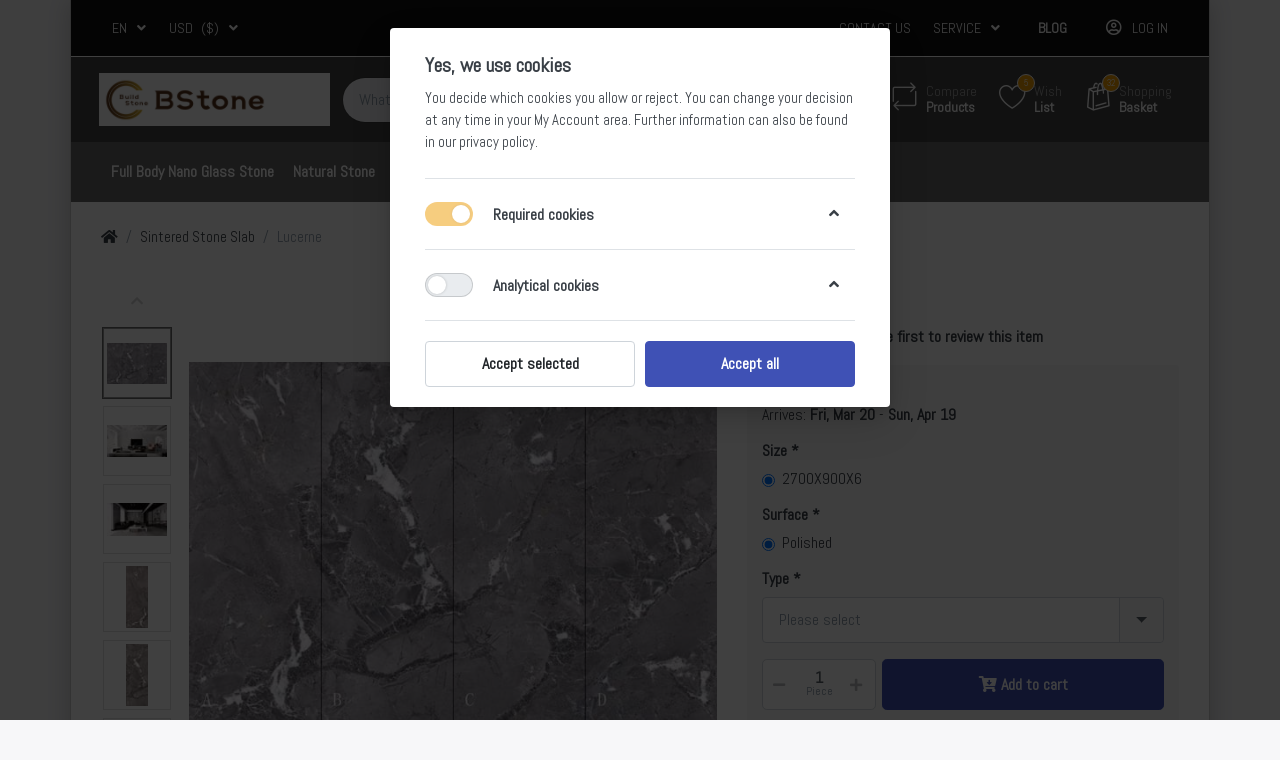

--- FILE ---
content_type: text/html; charset=utf-8
request_url: https://www.bstone.com/lucerne
body_size: 16347
content:

<!DOCTYPE html>
<html  id="" lang="en" dir="ltr" data-pnotify-firstpos1="0">
<head>
    <meta charset="utf-8">
    <title itemprop="name">Lucerne-Bstone.com</title>
    <meta http-equiv="x-ua-compatible" content="ie=edge">
    <meta name="viewport" content="width=device-width, initial-scale=1.0, maximum-scale=1.0, minimum-scale=1.0, user-scalable=no, viewport-fit=cover, shrink-to-fit=no">
    <meta name="HandheldFriendly" content="true">
    <meta name="description" content="Specializing in providing high quality and competitively priced artificial stone, like  Sintered Stone, Quarz and so on." />
    <meta name="keywords" content=" Artifical Stone, Sintered Stone, Quarz " />
    <meta name="generator" content="Smartstore 4.1.1.0" />
    <meta property="sm:root" content="/" />



    



<script>
    try {
        if (typeof navigator === 'undefined') navigator = {};
        html = document.documentElement;
        if (/Edge\/\d+/.test(navigator.userAgent)) { html.className += ' edge' }
        else if ('mozMatchesSelector' in html) { html.className += ' moz' }
        else if (/iPad|iPhone|iPod/.test(navigator.userAgent) && !window.MSStream) { html.className += ' ios' }
        else if ('webkitMatchesSelector' in html) { html.className += ' wkit' }
        else if (/constructor/i.test(window.HTMLElement)) { html.className += ' safari' };
        html.className += (this.top === this.window ? ' not-' : ' ') + 'framed';
    } catch (e) { }
</script>
<!--[if !IE]>-->
<script>var ieMode = 0; try { if (document.documentMode) { ieMode = document.documentMode; html.className += ' ie iepost8 ie' + document.documentMode } else { html.className += ' not-ie' }; } catch (e) { }; navigator.isIE = ieMode</script>
<!-- <![endif]-->

<script>
    if (navigator.isIE) {
        document.addEventListener('DOMContentLoaded', function () {
            // Add html alert after header, before content
            const alert = document.createElement('div');
            alert.className = 'container alert alert-warning mt-3';
            alert.innerText = "You are using an unsupported browser! Please consider switching to a modern browser such as Google Chrome, Firefox or Opera to fully enjoy your shopping experience.";
            const page = document.getElementsByClassName('page-main');
            if (page.length < 1) return;

            const content = document.getElementById('content-wrapper');
            if (!content) return;

            page[0].insertBefore(alert, content);
        });
    }
</script>

    
    <meta name="accept-language" content="en-US"/>


<script>
	window.Res = {
 "Common.Notification": "Alert",  "Common.Close": "Close",  "Common.On": "On",  "Common.OK": "OK",  "Common.Cancel": "Cancel",  "Common.Off": "Off",  "Common.CtrlKey": "Ctrl",  "Common.ShiftKey": "Shift",  "Common.AltKey": "Alt",  "Common.DelKey": "Del",  "Common.EnterKey": "Enter",  "Common.EscKey": "Esc",  "Products.Longdesc.More": "Show more",  "Products.Longdesc.Less": "Show less",  "Jquery.Validate.Email": "Please enter a valid email address.",  "Jquery.Validate.Required": "This field is required.",  "Jquery.Validate.Remote": "Please fix this field.",  "Jquery.Validate.Url": "Please enter a valid URL.",  "Jquery.Validate.Date": "Please enter a valid date.",  "Jquery.Validate.DateISO": "Please enter a valid date (ISO).",  "Jquery.Validate.Number": "Please enter a valid number.",  "Jquery.Validate.Digits": "Please enter only digits.",  "Jquery.Validate.Creditcard": "Please enter a valid credit card number.",  "Jquery.Validate.Equalto": "Please enter the same value again.",  "Jquery.Validate.Maxlength": "Please enter no more than {0} characters.",  "Jquery.Validate.Minlength": "Please enter at least {0} characters.",  "Jquery.Validate.Rangelength": "Please enter a value between {0} and {1} characters long.",  "jquery.Validate.Range": "Please enter a value between {0} and {1}.",  "Jquery.Validate.Max": "Please enter a value less than or equal to {0}.",  "Jquery.Validate.Min": "Please enter a value greater than or equal to {0}.",  "Admin.Common.AreYouSure": "Are you sure?",  "FileUploader.Dropzone.Message": "To upload files drop them here or click",  "FileUploader.Dropzone.DictDefaultMessage": "Drop files here to upload",  "FileUploader.Dropzone.DictFallbackMessage": "Your browser does not support drag'n'drop file uploads.",  "FileUploader.Dropzone.DictFallbackText": "Please use the fallback form below to upload your files like in the olden days.",  "FileUploader.Dropzone.DictFileTooBig": "File is too big ({{filesize}}MiB). Max filesize: {{maxFilesize}}MiB.",  "FileUploader.Dropzone.DictInvalidFileType": "You can't upload files of this type.",  "FileUploader.Dropzone.DictResponseError": "Server responded with {{statusCode}} code.",  "FileUploader.Dropzone.DictCancelUpload": "Cancel upload",  "FileUploader.Dropzone.DictUploadCanceled": "Upload canceled.",  "FileUploader.Dropzone.DictCancelUploadConfirmation": "Are you sure you want to cancel this upload?",  "FileUploader.Dropzone.DictRemoveFile": "Remove file",  "FileUploader.Dropzone.DictMaxFilesExceeded": "You can not upload any more files.",  "FileUploader.StatusWindow.Uploading.File": "file is uploading",  "FileUploader.StatusWindow.Uploading.Files": "files are uploading",  "FileUploader.StatusWindow.Complete.File": "upload complete",  "FileUploader.StatusWindow.Complete.Files": "uploads complete",  "FileUploader.StatusWindow.Canceled.File": "upload canceled",  "FileUploader.StatusWindow.Canceled.Files": "uploads canceled",     };

    window.ClientId = "49820d37-eca4-45a0-8992-28896f73ce2e";
</script>
		<link href='https://fonts.googleapis.com/css?family=Abel' rel='stylesheet' type='text/css'>


    
    <link as="image" href="//www.bstone.com/media/265/content/Bstone_Logo.png" rel="preload" />
<link as="font" crossorigin="" href="/Content/fontastic/fonts/fontastic.woff" rel="preload" />
<link as="font" crossorigin="" href="/Content/vendors/fa5/webfonts/fa-solid-900.woff2" rel="preload" />
<link as="font" crossorigin="" href="/Content/vendors/fa5/webfonts/fa-regular-400.woff2" rel="preload" />


    






    <link href="/bundles/css/kaiwroqv5h-z1rrtpbcsflbsbcvwh2pvbrxbslqbuw41?v=r_iu9C0McGILBwpJ5Jh0sPHr58ocqkB_QNBUvsmdW201" rel="stylesheet"/>

<link href="/Themes/Flex/Content/theme.scss" rel="stylesheet" type="text/css" />

    <script src="/bundles/js/w7ar7xaahjxetk7y541-liwb0fnuimdqdas0qtmrxoa1?v=8Ywxgy-xHzt53KjDA9qzUGP_Uv0gvVwf0iyEcYxaCGY1"></script>






<!-- Google Tag Manager -->
<script>(function(w,d,s,l,i){w[l]=w[l]||[];w[l].push({'gtm.start':
new Date().getTime(),event:'gtm.js'});var f=d.getElementsByTagName(s)[0],
j=d.createElement(s),dl=l!='dataLayer'?'&l='+l:'';j.async=true;j.src=
'https://www.googletagmanager.com/gtm.js?id='+i+dl;f.parentNode.insertBefore(j,f);
})(window,document,'script','dataLayer','GTM-54PX4V73');</script>
<!-- End Google Tag Manager -->


    <meta property='sm:pagedata' content='{"type":"category","id":25,"menuItemId":1,"entityId":25,"parentId":0}' />
<meta property='og:site_name' content='Bstone.com - Global Artificial Stone ' />
<meta property='og:site' content='http://www.bstone.com/' />
<meta property='og:url' content='http://www.bstone.com/lucerne' />
<meta property='og:type' content='product' />
<meta property='og:title' content='Lucerne' />
<meta property='twitter:card' content='summary' />
<meta property='twitter:title' content='Lucerne' />
<meta property='og:image' content='http://www.bstone.com/media/3818/catalog/products/hongyu/6-tpg2790a020-lucerne-a-d/6-TPG2790A020-Lucerne-A-D.jpg' />
<meta property='og:image:type' content='image/jpeg' />
<meta property='twitter:image' content='http://www.bstone.com/media/3818/catalog/products/hongyu/6-tpg2790a020-lucerne-a-d/6-TPG2790A020-Lucerne-A-D.jpg' />
<meta property='og:image:alt' content='Picture of Lucerne' />
<meta property='twitter:image:alt' content='Picture of Lucerne' />
<meta property='og:image:width' content='2048' />
<meta property='og:image:height' content='1396' />
<meta property='article:published_time' content='01/01/0001 00:00:00' />


    <script src="/Scripts/smartstore.globalization.adapter.js"></script>


    <!--Powered by Smartstore - https://www.smartstore.com-->
</head>
<body class="boxed lyt-cols-1">

	

<div id="page">
    <div class="canvas-blocker canvas-slidable"></div>

    <div class="page-main canvas-slidable">
            <header id="header">
                <div class="menubar-section d-none d-lg-block menubar-inverse">
                    <div class="container menubar-container">





<nav class="menubar navbar navbar-slide">
    <nav class="menubar-group ml-0">

    <div class="dropdown language-selector">
        <a class="menubar-link" data-toggle="dropdown" aria-haspopup="true" aria-expanded="false" href="#">
			<span>EN</span>
            <i class="fa fa-angle-down"></i>
        </a>
        
        <div class="dropdown-menu" aria-labelledby="dLabel">
                <a href="/changelanguage/1?returnUrl=lucerne" title="English (United States)" rel="nofollow" class="dropdown-item disabled" 
                   data-selected="true" data-abbreviation="English">

                        <span class="mr-1 align-text-bottom">
                            <img src = "/Content/images/flags/us.png" />
                        </span>

                    <span>English</span>

                    <span class="abbreviation lrm">(EN)</span>
                </a>
                <a href="/changelanguage/3?returnUrl=lucerne" title="русский (Россия)" rel="nofollow" class="dropdown-item" 
                   data-selected="false" data-abbreviation="Russian (Russia)">

                        <span class="mr-1 align-text-bottom">
                            <img src = "/Content/images/flags/ru.png" />
                        </span>

                    <span>Russian (Russia)</span>

                    <span class="abbreviation lrm">(RU)</span>
                </a>
                <a href="/changelanguage/4?returnUrl=lucerne" title="中文(中华人民共和国)" rel="nofollow" class="dropdown-item" 
                   data-selected="false" data-abbreviation="Chinese (Simplified, PRC)">

                        <span class="mr-1 align-text-bottom">
                            <img src = "/Content/images/flags/cn.png" />
                        </span>

                    <span>Chinese (Simplified, PRC)</span>

                    <span class="abbreviation lrm">(ZH)</span>
                </a>
        </div>
    </div>
	<script>
		$(function () {
			$(".language-selector .dropdown-item.disabled").on('click', function (e) {
				e.preventDefault();
            });
        });
	</script>

    <div class="dropdown currency-selector">
        <a class="menubar-link" data-toggle="dropdown" aria-haspopup="true" aria-expanded="false" href="#">
			<span class="pr-1">USD</span>
			<span class="lrm">($)</span>
            <i class="fa fa-angle-down"></i>
        </a>

        <div class="dropdown-menu">
                <a href="/changecurrency/1?returnUrl=%2flucerne" class="dropdown-item disabled" title="US Dollar" rel="nofollow" 
                   data-selected="true" data-abbreviation="USD ($)">
                    <span>US Dollar</span>
                    <span class="abbreviation"> - USD <span class="lrm">($)</span></span>
                </a>
                <a href="/changecurrency/2?returnUrl=%2flucerne" class="dropdown-item" title="Pound Sterling" rel="nofollow" 
                   data-selected="false" data-abbreviation="GBP (&#163;)">
                    <span>Pound Sterling</span>
                    <span class="abbreviation"> - GBP <span class="lrm">(&#163;)</span></span>
                </a>
                <a href="/changecurrency/3?returnUrl=%2flucerne" class="dropdown-item" title="Australian Dollar" rel="nofollow" 
                   data-selected="false" data-abbreviation="AUD ($)">
                    <span>Australian Dollar</span>
                    <span class="abbreviation"> - AUD <span class="lrm">($)</span></span>
                </a>
                <a href="/changecurrency/4?returnUrl=%2flucerne" class="dropdown-item" title="Canadian Dollar" rel="nofollow" 
                   data-selected="false" data-abbreviation="CAD ($)">
                    <span>Canadian Dollar</span>
                    <span class="abbreviation"> - CAD <span class="lrm">($)</span></span>
                </a>
                <a href="/changecurrency/5?returnUrl=%2flucerne" class="dropdown-item" title="Euro" rel="nofollow" 
                   data-selected="false" data-abbreviation="EUR (€)">
                    <span>Euro</span>
                    <span class="abbreviation"> - EUR <span class="lrm">(€)</span></span>
                </a>
        </div>
    </div>
	<script>
		$(function () {
			$(".currency-selector .dropdown-item.disabled").on('click', function (e) {
				e.preventDefault();
            });
        });
	</script>

    </nav>

	<nav class="menubar-group ml-auto">



			<a class="menubar-link" href="/contactus">Contact us</a>




<div class="cms-menu cms-menu-dropdown" data-menu-name="helpandservice">
	<div class="dropdown">
		<a data-toggle="dropdown" aria-haspopup="true" aria-expanded="false" href="#" rel="nofollow" class="menubar-link">
			<span >Service</span>
			<i class="fal fa-angle-down menubar-caret"></i>
		</a>
			<div class="dropdown-menu dropdown-menu-left">
			<a href="/newproducts" class="dropdown-item menu-link">
				<span >What&#39;s New</span>
			</a>
			<a href="/recentlyviewedproducts" class="dropdown-item menu-link">
				<span >Recently viewed products</span>
			</a>
			<a href="/compareproducts" class="dropdown-item menu-link">
				<span >Compare products list</span>
			</a>
					<div class="dropdown-divider"></div>
			<a href="/aboutus" class="dropdown-item menu-link">
				<span >AboutUs</span>
			</a>
			<a href="/shippinginfo" class="dropdown-item menu-link">
				<span >Shipping</span>
			</a>
			<a href="/conditionsofuse" class="dropdown-item menu-link">
				<span >Conditions of use</span>
			</a>
	</div>

	</div>
</div>



	</nav>

    <nav class="menubar-group menubar-group--special">
                    <a class="menubar-link" href="/blog">
                Blog
            </a>
                
    </nav>

        <nav id="menubar-my-account" class="menubar-group">
            <div class="dropdown">
                <a class="menubar-link"  aria-haspopup="true" aria-expanded="false" href="/login?returnUrl=%2Flucerne" rel="nofollow">
                    <i class="fal fa-user-circle menubar-icon"></i>

                        <span>Log in</span>
                </a>

            </div>



        </nav>

</nav>




                    </div>
                </div>
                <div class="shopbar-section shopbar-inverse"> 
                    <div class="container shopbar-container">

<div class="shopbar">
	<div class="shopbar-col-group shopbar-col-group-brand">
		<!-- LOGO -->
		<div class="shopbar-col shop-logo">

<a href="/" class="brand">          
        <img src='//www.bstone.com/media/265/content/Bstone_Logo.png' 
            alt="Bstone.com - Global Artificial Stone " 
            title="Bstone.com - Global Artificial Stone "
			class="img-fluid"
            width="231"
            height="53" />
</a>

		</div>

		<!-- SEARCH -->
		<div class="shopbar-col shopbar-search">

<form action="/search" class="instasearch-form" method="get">
	<input type="text"
			class="instasearch-term form-control"
			name="q"
			placeholder="What are you looking for?"
		    data-instasearch="true"
			data-minlength="2"
			data-showthumbs="true"
			data-url="/instantsearch"
            data-origin="Search/Search"
			 autocomplete="off" />

	<button type="submit" class="btn btn-primary btn-flat btn-icon instasearch-button" title="Search">
		<i class="icm icm-magnifier instasearch-icon"></i>
	</button>

	<div class="instasearch-drop">
		<div class="instasearch-drop-body clearfix"></div>
	</div>


</form>
		</div>
	</div>

	<div class="shopbar-col-group shopbar-col-group-tools">
		<!-- TOOLS -->


<div class="shopbar-col shopbar-tools" data-summary-href="/shoppingcart/cartsummary?cart=True&amp;wishlist=True&amp;compare=True">

	<!-- Hamburger Menu -->
	<div class="shopbar-tool d-lg-none" id="shopbar-menu">
		<a class="shopbar-button" href="#" data-toggle="offcanvas" data-autohide="true" data-placement="left" data-fullscreen="false" data-disablescrolling="true" data-target="#offcanvas-menu">
			<span class="shopbar-button-icon">
				<i class="icm icm-menu"></i>
			</span>
			<span class="shopbar-button-label-sm">
				Menu
			</span>
		</a>
	</div>



	<!-- User -->
	<div class="shopbar-tool d-lg-none" id="shopbar-user">
		<a class="shopbar-button" href="/login?returnUrl=%2Flucerne">
			<span class="shopbar-button-icon">
				<i class="icm icm-user"></i>
			</span>
			<span class="shopbar-button-label-sm">
				Log in
			</span>
		</a>
	</div>

		<div class="shopbar-tool" id="shopbar-compare" data-target="#compare-tab">
			<a href="/compareproducts"  class="shopbar-button navbar-toggler" data-toggle="offcanvas" data-summary-href="/shoppingcart/cartsummary?compare=True"
			   data-autohide="true" data-placement="right" data-fullscreen="false" data-disablescrolling="true" data-target="#offcanvas-cart">
				<span class="shopbar-button-icon">
					<i class="icm icm-repeat"></i>
					<span class='badge badge-pill label-cart-amount badge-warning' style="display:none" data-bind-to="CompareItemsCount">0</span>
				</span>
				<span class="shopbar-button-label">
					<span>Compare</span><br />
					<strong>Products</strong>
				</span>
				<span class="shopbar-button-label-sm">
					Compare
				</span>
			</a>
		</div>

		<div class="shopbar-tool" id="shopbar-wishlist" data-target="#wishlist-tab">
			<a href="/wishlist" class="shopbar-button navbar-toggler" data-toggle="offcanvas" data-summary-href="/shoppingcart/cartsummary?wishlist=True"
				data-autohide="true" data-placement="right" data-fullscreen="false" data-disablescrolling="true" data-target="#offcanvas-cart">
				<span class="shopbar-button-icon">
					<i class="icm icm-heart"></i>
					<span class='badge badge-pill label-cart-amount badge-warning' style="display:none" data-bind-to="WishlistItemsCount">0</span>
				</span>
				<span class="shopbar-button-label">
					<span>Wish</span><br />
					<strong>List</strong>
				</span>
				<span class="shopbar-button-label-sm">
					Wishlist
				</span>
			</a>
		</div>

		<div class="shopbar-tool" id="shopbar-cart" data-target="#cart-tab">
			<a href="/cart" class="shopbar-button navbar-toggler" data-toggle="offcanvas" data-summary-href="/shoppingcart/cartsummary?cart=True"
			   data-autohide="true" data-placement="right" data-fullscreen="false" data-disablescrolling="true" data-target="#offcanvas-cart">
				<span class="shopbar-button-icon">
					<i class="icm icm-bag"></i>
					<span class='badge badge-pill label-cart-amount badge-warning' style="display:none" data-bind-to="CartItemsCount">
						0
					</span>
				</span>
				<span class="shopbar-button-label">
					<span>Shopping</span><br />
					<strong>Basket</strong>
				</span>
				<span class="shopbar-button-label-sm">
					Basket
				</span>
			</a>
		</div>



</div>



	</div>
</div>
                    </div>
                </div>
                <div class="megamenu-section d-none d-lg-block">
                    <nav class='navbar navbar-inverse'>
                        <div class="container megamenu-container">




<style type="text/css">
    .mega-menu-dropdown { min-height: 370px; }
</style>

<div class="mainmenu megamenu megamenu-blend--next">



<div class="cms-menu cms-menu-navbar" data-menu-name="main">
    <div class="megamenu-nav megamenu-nav--prev alpha">
	    <a href="#" class="megamenu-nav-btn btn btn-icon"><i class="far fa-chevron-left"></i></a>
    </div>

    <ul class="navbar-nav flex-row flex-nowrap" id="menu-main">

            <li id="main-nav-item-18013" data-id="18013" class="nav-item">
                <a href="/full-body-nano-glass-stone-2" class="nav-link menu-link">
					<span >Full Body Nano Glass Stone</span>
                </a>
            </li>
            <li id="main-nav-item-18014" data-id="18014" class="nav-item">
                <a href="/natural-stone" class="nav-link menu-link">
					<span >Natural Stone</span>
                </a>
            </li>
            <li id="main-nav-item-18015" data-id="18015" class="nav-item">
                <a href="/porcelain" class="nav-link menu-link">
					<span >Porcelain</span>
                </a>
            </li>
            <li id="main-nav-item-18016" data-id="18016" class="nav-item">
                <a href="/quartz-slab" class="nav-link menu-link">
					<span >Quartz Slab</span>
                </a>
            </li>
            <li id="main-nav-item-18017" data-id="18017" class="nav-item selected">
                <a href="/sintered-stone-slab" class="nav-link menu-link">
					<span >Sintered Stone Slab</span>
                </a>
            </li>
            <li id="main-nav-item-18018" data-id="18018" class="nav-item">
                <a href="/sintered-stone-table" class="nav-link menu-link">
					<span >Sintered Stone Table</span>
                </a>
            </li>

    </ul>

    <div class="megamenu-nav megamenu-nav--next omega">
	    <a href="#" class="megamenu-nav-btn btn btn-icon"><i class="far fa-chevron-right"></i></a>
    </div>
</div>
</div>

<div class="megamenu-dropdown-container container" style="--y: 16px">
    <div id="dropdown-menu-18013" data-id="18013" 
         data-entity-id="30" 
         data-entity-name="Category"
         data-display-rotator="false">
        <div class="dropdown-menu mega-menu-dropdown">


            <div class="row mega-menu-dropdown-row">

                <div class="col-md-3 col-sm-6">
                </div>

            </div>


        </div>
    </div>
    <div id="dropdown-menu-18014" data-id="18014" 
         data-entity-id="32" 
         data-entity-name="Category"
         data-display-rotator="false">
        <div class="dropdown-menu mega-menu-dropdown">


            <div class="row mega-menu-dropdown-row">

                <div class="col-md-3 col-sm-6">
                </div>

            </div>


        </div>
    </div>
    <div id="dropdown-menu-18015" data-id="18015" 
         data-entity-id="31" 
         data-entity-name="Category"
         data-display-rotator="false">
        <div class="dropdown-menu mega-menu-dropdown">


            <div class="row mega-menu-dropdown-row">

                <div class="col-md-3 col-sm-6">
                </div>

            </div>


        </div>
    </div>
    <div id="dropdown-menu-18016" data-id="18016" 
         data-entity-id="27" 
         data-entity-name="Category"
         data-display-rotator="false">
        <div class="dropdown-menu mega-menu-dropdown">


            <div class="row mega-menu-dropdown-row">

                <div class="col-md-3 col-sm-6">
                </div>

            </div>


        </div>
    </div>
    <div id="dropdown-menu-18017" data-id="18017" 
         data-entity-id="25" 
         data-entity-name="Category"
         data-display-rotator="false">
        <div class="dropdown-menu mega-menu-dropdown">


            <div class="row mega-menu-dropdown-row">

                <div class="col-md-3 col-sm-6">
                </div>

            </div>


        </div>
    </div>
    <div id="dropdown-menu-18018" data-id="18018" 
         data-entity-id="26" 
         data-entity-name="Category"
         data-display-rotator="false">
        <div class="dropdown-menu mega-menu-dropdown">


            <div class="row mega-menu-dropdown-row">

                <div class="col-md-3 col-sm-6">
                </div>

            </div>


        </div>
    </div>

</div>



<script>
    $(function () {
        var megamenuContainer = $(".megamenu-container").megaMenu({
            productRotatorAjaxUrl:      "/plugins/megamenu/rotatorproducts",
            productRotatorInterval:     4000,
            productRotatorDuration:     800,
            productRotatorCycle:        true,
        }); 
    });
</script>               
						</div>
					</nav>
				</div>
			</header>

        <div id="content-wrapper">




            <section id="content" class="container">


<div class="breadcrumb-container d-none d-md-flex flex-wrap align-items-center mb-4">
	<ol class="breadcrumb mb-0" itemscope itemtype="http://schema.org/BreadcrumbList">
		<li class="breadcrumb-item" itemprop="itemListElement" itemscope itemtype="http://schema.org/ListItem">
			<a href="/" title="Top" itemprop="item">
				<meta itemprop="name" content="Home page">
				<meta itemprop="position" content="1">
				<i class="fa fa-home"></i>
			</a>
		</li>
			<li class="breadcrumb-item" itemprop="itemListElement" itemscope itemtype="http://schema.org/ListItem">
					<a href="/sintered-stone-slab" title="Sintered Stone Slab" itemprop="item"><meta itemprop="position" content="2"><span itemprop="name" dir="auto">Sintered Stone Slab</span></a>
			</li>
	</ol>
    <div class="breadcrumb-item active">
        <span>Lucerne</span>
    </div>
</div>




                <div id="content-body" class="row">


					<div id="content-center" class="col-lg-12">






<div class="page product-details-page" itemscope itemtype="http://schema.org/Product">


    <article class="pd page-body">

        <div id="main-update-container" class="update-container" data-url="/product/updateproductdetails?productId=515&amp;bundleItemId=0">
<form action="/lucerne" id="pd-form" method="post">                <!-- Top Content: Picture, Description, Attrs, Variants, Bundle Items, Price etc. -->
                <section class="row pd-section pd-section-top">
                    <!-- Picture -->
                    <div class="col-12 col-md-6 col-lg-7 pd-data-col">


                        <div id="pd-gallery-container">

<div id="pd-gallery-container-inner">
    <div id="pd-gallery" class="mb-3">
        


<div class="gal-box">
    <!-- Thumbnail navigation -->
    <div class="gal-nav-cell">
        <div class="gal-nav">
            <div class="gal-list">
                <div class="gal-track" itemscope itemtype="http://schema.org/ImageGallery">
                        <div class="gal-item" itemprop="associatedMedia" itemscope itemtype="http://schema.org/ImageObject">
                            <a class="gal-item-viewport"
                               itemprop="contentUrl"
                               href="//www.bstone.com/media/3818/catalog/products/hongyu/6-tpg2790a020-lucerne-a-d/6-TPG2790A020-Lucerne-A-D.jpg"
                               data-type="image"
                               data-width="2048"
                               data-height="1396"
                               data-medium-image="//www.bstone.com/media/3818/catalog/products/hongyu/6-tpg2790a020-lucerne-a-d/6-TPG2790A020-Lucerne-A-D.jpg?size=600"
                               title="Lucerne, Picture 1 large"
                               data-picture-id="3818">
                                
<img src="//www.bstone.com/media/3818/catalog/products/hongyu/6-tpg2790a020-lucerne-a-d/6-TPG2790A020-Lucerne-A-D.jpg?size=72"
     class="gal-item-content file-img"
     alt="Picture of Lucerne"
     title="Lucerne, Picture 1 large" />
                            </a>
                        </div>
                        <div class="gal-item" itemprop="associatedMedia" itemscope itemtype="http://schema.org/ImageObject">
                            <a class="gal-item-viewport"
                               itemprop="contentUrl"
                               href="//www.bstone.com/media/3817/catalog/products/hongyu/6-tpg2790a020-lucerne-a-d/6-TPG2790A020-Lucerne-2.jpg"
                               data-type="image"
                               data-width="1860"
                               data-height="1000"
                               data-medium-image="//www.bstone.com/media/3817/catalog/products/hongyu/6-tpg2790a020-lucerne-a-d/6-TPG2790A020-Lucerne-2.jpg?size=600"
                               title="Lucerne, Picture 2 large"
                               data-picture-id="3817">
                                
<img src="//www.bstone.com/media/3817/catalog/products/hongyu/6-tpg2790a020-lucerne-a-d/6-TPG2790A020-Lucerne-2.jpg?size=72"
     class="gal-item-content file-img"
     alt="Picture of Lucerne"
     title="Lucerne, Picture 2 large" />
                            </a>
                        </div>
                        <div class="gal-item" itemprop="associatedMedia" itemscope itemtype="http://schema.org/ImageObject">
                            <a class="gal-item-viewport"
                               itemprop="contentUrl"
                               href="//www.bstone.com/media/3816/catalog/products/hongyu/6-tpg2790a020-lucerne-a-d/6-TPG2790A020-Lucerne-1.jpg"
                               data-type="image"
                               data-width="2048"
                               data-height="1152"
                               data-medium-image="//www.bstone.com/media/3816/catalog/products/hongyu/6-tpg2790a020-lucerne-a-d/6-TPG2790A020-Lucerne-1.jpg?size=600"
                               title="Lucerne, Picture 3 large"
                               data-picture-id="3816">
                                
<img src="//www.bstone.com/media/3816/catalog/products/hongyu/6-tpg2790a020-lucerne-a-d/6-TPG2790A020-Lucerne-1.jpg?size=72"
     class="gal-item-content file-img"
     alt="Picture of Lucerne"
     title="Lucerne, Picture 3 large" />
                            </a>
                        </div>
                        <div class="gal-item" itemprop="associatedMedia" itemscope itemtype="http://schema.org/ImageObject">
                            <a class="gal-item-viewport"
                               itemprop="contentUrl"
                               href="//www.bstone.com/media/3812/catalog/products/hongyu/6-tpg2790a020-lucerne-a-d/6-TPG2790A020-A.jpg"
                               data-type="image"
                               data-width="747"
                               data-height="2048"
                               data-medium-image="//www.bstone.com/media/3812/catalog/products/hongyu/6-tpg2790a020-lucerne-a-d/6-TPG2790A020-A.jpg?size=600"
                               title="Lucerne, Picture 4 large"
                               data-picture-id="3812">
                                
<img src="//www.bstone.com/media/3812/catalog/products/hongyu/6-tpg2790a020-lucerne-a-d/6-TPG2790A020-A.jpg?size=72"
     class="gal-item-content file-img"
     alt="Picture of Lucerne"
     title="Lucerne, Picture 4 large" />
                            </a>
                        </div>
                        <div class="gal-item" itemprop="associatedMedia" itemscope itemtype="http://schema.org/ImageObject">
                            <a class="gal-item-viewport"
                               itemprop="contentUrl"
                               href="//www.bstone.com/media/3813/catalog/products/hongyu/6-tpg2790a020-lucerne-a-d/6-TPG2790A020-B.jpg"
                               data-type="image"
                               data-width="747"
                               data-height="2048"
                               data-medium-image="//www.bstone.com/media/3813/catalog/products/hongyu/6-tpg2790a020-lucerne-a-d/6-TPG2790A020-B.jpg?size=600"
                               title="Lucerne, Picture 5 large"
                               data-picture-id="3813">
                                
<img src="//www.bstone.com/media/3813/catalog/products/hongyu/6-tpg2790a020-lucerne-a-d/6-TPG2790A020-B.jpg?size=72"
     class="gal-item-content file-img"
     alt="Picture of Lucerne"
     title="Lucerne, Picture 5 large" />
                            </a>
                        </div>
                        <div class="gal-item" itemprop="associatedMedia" itemscope itemtype="http://schema.org/ImageObject">
                            <a class="gal-item-viewport"
                               itemprop="contentUrl"
                               href="//www.bstone.com/media/3814/catalog/products/hongyu/6-tpg2790a020-lucerne-a-d/6-TPG2790A020-C.jpg"
                               data-type="image"
                               data-width="747"
                               data-height="2048"
                               data-medium-image="//www.bstone.com/media/3814/catalog/products/hongyu/6-tpg2790a020-lucerne-a-d/6-TPG2790A020-C.jpg?size=600"
                               title="Lucerne, Picture 6 large"
                               data-picture-id="3814">
                                
<img src="//www.bstone.com/media/3814/catalog/products/hongyu/6-tpg2790a020-lucerne-a-d/6-TPG2790A020-C.jpg?size=72"
     class="gal-item-content file-img"
     alt="Picture of Lucerne"
     title="Lucerne, Picture 6 large" />
                            </a>
                        </div>
                        <div class="gal-item" itemprop="associatedMedia" itemscope itemtype="http://schema.org/ImageObject">
                            <a class="gal-item-viewport"
                               itemprop="contentUrl"
                               href="//www.bstone.com/media/3815/catalog/products/hongyu/6-tpg2790a020-lucerne-a-d/6-TPG2790A020-D.jpg"
                               data-type="image"
                               data-width="747"
                               data-height="2048"
                               data-medium-image="//www.bstone.com/media/3815/catalog/products/hongyu/6-tpg2790a020-lucerne-a-d/6-TPG2790A020-D.jpg?size=600"
                               title="Lucerne, Picture 7 large"
                               data-picture-id="3815">
                                
<img src="//www.bstone.com/media/3815/catalog/products/hongyu/6-tpg2790a020-lucerne-a-d/6-TPG2790A020-D.jpg?size=72"
     class="gal-item-content file-img"
     alt="Picture of Lucerne"
     title="Lucerne, Picture 7 large" />
                            </a>
                        </div>
                </div>
            </div>
        </div>
    </div>
    <!-- Picture -->
    <div class="gal-cell">
        <div class="gal">
                    <div class="gal-item">
                        <a class="gal-item-viewport" href="//www.bstone.com/media/3818/catalog/products/hongyu/6-tpg2790a020-lucerne-a-d/6-TPG2790A020-Lucerne-A-D.jpg"
                           data-thumb-image="//www.bstone.com/media/3818/catalog/products/hongyu/6-tpg2790a020-lucerne-a-d/6-TPG2790A020-Lucerne-A-D.jpg?size=72"
                           data-medium-image="//www.bstone.com/media/3818/catalog/products/hongyu/6-tpg2790a020-lucerne-a-d/6-TPG2790A020-Lucerne-A-D.jpg?size=600"
                           data-picture-id="3818">
                            
                                <img class="gal-item-content file-img"
                                     src="//www.bstone.com/media/3818/catalog/products/hongyu/6-tpg2790a020-lucerne-a-d/6-TPG2790A020-Lucerne-A-D.jpg?size=600"
                                     data-zoom="//www.bstone.com/media/3818/catalog/products/hongyu/6-tpg2790a020-lucerne-a-d/6-TPG2790A020-Lucerne-A-D.jpg"
                                     data-zoom-width="2048"
                                     data-zoom-height="1396"
                                     alt="Picture of Lucerne"
                                     title="Lucerne"
                                     itemprop="image" />
                        </a>
                    </div>
                    <div class="gal-item">
                        <a class="gal-item-viewport" href="//www.bstone.com/media/3817/catalog/products/hongyu/6-tpg2790a020-lucerne-a-d/6-TPG2790A020-Lucerne-2.jpg"
                           data-thumb-image="//www.bstone.com/media/3817/catalog/products/hongyu/6-tpg2790a020-lucerne-a-d/6-TPG2790A020-Lucerne-2.jpg?size=72"
                           data-medium-image="//www.bstone.com/media/3817/catalog/products/hongyu/6-tpg2790a020-lucerne-a-d/6-TPG2790A020-Lucerne-2.jpg?size=600"
                           data-picture-id="3817">
                            
                                <img class="gal-item-content file-img"
                                     data-lazy="//www.bstone.com/media/3817/catalog/products/hongyu/6-tpg2790a020-lucerne-a-d/6-TPG2790A020-Lucerne-2.jpg?size=600"
                                     data-zoom="//www.bstone.com/media/3817/catalog/products/hongyu/6-tpg2790a020-lucerne-a-d/6-TPG2790A020-Lucerne-2.jpg"
                                     data-zoom-width="1860"
                                     data-zoom-height="1000"
                                     alt="Picture of Lucerne"
                                     title="Lucerne"
                                     itemprop="image" />
                        </a>
                    </div>
                    <div class="gal-item">
                        <a class="gal-item-viewport" href="//www.bstone.com/media/3816/catalog/products/hongyu/6-tpg2790a020-lucerne-a-d/6-TPG2790A020-Lucerne-1.jpg"
                           data-thumb-image="//www.bstone.com/media/3816/catalog/products/hongyu/6-tpg2790a020-lucerne-a-d/6-TPG2790A020-Lucerne-1.jpg?size=72"
                           data-medium-image="//www.bstone.com/media/3816/catalog/products/hongyu/6-tpg2790a020-lucerne-a-d/6-TPG2790A020-Lucerne-1.jpg?size=600"
                           data-picture-id="3816">
                            
                                <img class="gal-item-content file-img"
                                     data-lazy="//www.bstone.com/media/3816/catalog/products/hongyu/6-tpg2790a020-lucerne-a-d/6-TPG2790A020-Lucerne-1.jpg?size=600"
                                     data-zoom="//www.bstone.com/media/3816/catalog/products/hongyu/6-tpg2790a020-lucerne-a-d/6-TPG2790A020-Lucerne-1.jpg"
                                     data-zoom-width="2048"
                                     data-zoom-height="1152"
                                     alt="Picture of Lucerne"
                                     title="Lucerne"
                                     itemprop="image" />
                        </a>
                    </div>
                    <div class="gal-item">
                        <a class="gal-item-viewport" href="//www.bstone.com/media/3812/catalog/products/hongyu/6-tpg2790a020-lucerne-a-d/6-TPG2790A020-A.jpg"
                           data-thumb-image="//www.bstone.com/media/3812/catalog/products/hongyu/6-tpg2790a020-lucerne-a-d/6-TPG2790A020-A.jpg?size=72"
                           data-medium-image="//www.bstone.com/media/3812/catalog/products/hongyu/6-tpg2790a020-lucerne-a-d/6-TPG2790A020-A.jpg?size=600"
                           data-picture-id="3812">
                            
                                <img class="gal-item-content file-img"
                                     data-lazy="//www.bstone.com/media/3812/catalog/products/hongyu/6-tpg2790a020-lucerne-a-d/6-TPG2790A020-A.jpg?size=600"
                                     data-zoom="//www.bstone.com/media/3812/catalog/products/hongyu/6-tpg2790a020-lucerne-a-d/6-TPG2790A020-A.jpg"
                                     data-zoom-width="747"
                                     data-zoom-height="2048"
                                     alt="Picture of Lucerne"
                                     title="Lucerne"
                                     itemprop="image" />
                        </a>
                    </div>
                    <div class="gal-item">
                        <a class="gal-item-viewport" href="//www.bstone.com/media/3813/catalog/products/hongyu/6-tpg2790a020-lucerne-a-d/6-TPG2790A020-B.jpg"
                           data-thumb-image="//www.bstone.com/media/3813/catalog/products/hongyu/6-tpg2790a020-lucerne-a-d/6-TPG2790A020-B.jpg?size=72"
                           data-medium-image="//www.bstone.com/media/3813/catalog/products/hongyu/6-tpg2790a020-lucerne-a-d/6-TPG2790A020-B.jpg?size=600"
                           data-picture-id="3813">
                            
                                <img class="gal-item-content file-img"
                                     data-lazy="//www.bstone.com/media/3813/catalog/products/hongyu/6-tpg2790a020-lucerne-a-d/6-TPG2790A020-B.jpg?size=600"
                                     data-zoom="//www.bstone.com/media/3813/catalog/products/hongyu/6-tpg2790a020-lucerne-a-d/6-TPG2790A020-B.jpg"
                                     data-zoom-width="747"
                                     data-zoom-height="2048"
                                     alt="Picture of Lucerne"
                                     title="Lucerne"
                                     itemprop="image" />
                        </a>
                    </div>
                    <div class="gal-item">
                        <a class="gal-item-viewport" href="//www.bstone.com/media/3814/catalog/products/hongyu/6-tpg2790a020-lucerne-a-d/6-TPG2790A020-C.jpg"
                           data-thumb-image="//www.bstone.com/media/3814/catalog/products/hongyu/6-tpg2790a020-lucerne-a-d/6-TPG2790A020-C.jpg?size=72"
                           data-medium-image="//www.bstone.com/media/3814/catalog/products/hongyu/6-tpg2790a020-lucerne-a-d/6-TPG2790A020-C.jpg?size=600"
                           data-picture-id="3814">
                            
                                <img class="gal-item-content file-img"
                                     data-lazy="//www.bstone.com/media/3814/catalog/products/hongyu/6-tpg2790a020-lucerne-a-d/6-TPG2790A020-C.jpg?size=600"
                                     data-zoom="//www.bstone.com/media/3814/catalog/products/hongyu/6-tpg2790a020-lucerne-a-d/6-TPG2790A020-C.jpg"
                                     data-zoom-width="747"
                                     data-zoom-height="2048"
                                     alt="Picture of Lucerne"
                                     title="Lucerne"
                                     itemprop="image" />
                        </a>
                    </div>
                    <div class="gal-item">
                        <a class="gal-item-viewport" href="//www.bstone.com/media/3815/catalog/products/hongyu/6-tpg2790a020-lucerne-a-d/6-TPG2790A020-D.jpg"
                           data-thumb-image="//www.bstone.com/media/3815/catalog/products/hongyu/6-tpg2790a020-lucerne-a-d/6-TPG2790A020-D.jpg?size=72"
                           data-medium-image="//www.bstone.com/media/3815/catalog/products/hongyu/6-tpg2790a020-lucerne-a-d/6-TPG2790A020-D.jpg?size=600"
                           data-picture-id="3815">
                            
                                <img class="gal-item-content file-img"
                                     data-lazy="//www.bstone.com/media/3815/catalog/products/hongyu/6-tpg2790a020-lucerne-a-d/6-TPG2790A020-D.jpg?size=600"
                                     data-zoom="//www.bstone.com/media/3815/catalog/products/hongyu/6-tpg2790a020-lucerne-a-d/6-TPG2790A020-D.jpg"
                                     data-zoom-width="747"
                                     data-zoom-height="2048"
                                     alt="Picture of Lucerne"
                                     title="Lucerne"
                                     itemprop="image" />
                        </a>
                    </div>
        </div>
    </div>
</div>


    </div>
</div>
                        </div>


                    </div>

                    <!-- Sidebar: Info, Price, Buttons etc. -->
                    <aside class="col-12 col-md-6 col-lg-5 pd-info-col zoom-window-container">


                        <!-- Title/Brand/ReviewSummary -->



<div class="pd-info pd-group">
	<!-- Brand -->

	<!-- Title -->
	<div class="page-title">
		<h1  class="pd-name" itemprop="name">
Lucerne		</h1>
	</div>

	<!-- Short description -->
</div>

<!-- Review Overview -->



<div class="pd-review-summary pd-group" >
	
	<div class="pd-rating-box">
		<div class="rating">
			<div style="width: 0%"></div>
		</div>
	</div>

	
	<span class="pd-review-link">
			<a href="/product/reviews/515">Be the first to review this item</a>
	</span>
</div>





                        <!-- Bundle Items -->

                            <!-- Product attributes (SKU, EAN, Weight etc.) -->
                            <div class="pd-attrs-container" data-partial="Attrs">


                            </div>
                            <!-- Offer box -->

<div class="pd-offer" itemprop="offers" itemscope itemtype="http://schema.org/Offer">
    <meta itemprop="itemCondition" content="http://schema.org/NewCondition" />
    <link itemprop="url" href="https://www.bstone.com/lucerne" />
            <div class="pd-offer-price-container" data-partial="Price">



<div class="pd-offer-price">
		<!-- Current price -->
		<div class="pd-group clearfix">
			<div class="row sm-gutters pd-price-group">
				<div class="col-auto pd-price-block">
						<meta itemprop="priceCurrency" content="USD" />
										<div class="pd-price">
							<meta itemprop="price" content="67.00" />

                        <span class="">
                            
                        </span>
					</div>
				</div>
			</div>

			<!-- Regular price -->
            


		</div>
		<!-- Tier prices -->
            <div class="pd-tierprices">

            </div>
		<!-- Pangv & legal info -->
			<div class="pd-group">
					<div class="pd-pangv">
						
					</div>
							</div>
</div>
            </div>

    <meta itemprop="availability" content="http://schema.org/InStock" />


    <div class="pd-stock-info-container" data-partial="Stock">



<div class="pd-stock-info pd-group">

			<div class="deliverytime-group d-flex">
				<span class="delivery-date-block">
                        <span>Arrives:</span>
					<span class="delivery-date"><b>Fri, Mar 20</b> - <b>Sun, Apr 19</b></span>
				</span>
			</div>

</div>
    </div>


        <div class="pd-variants-container" data-partial="Variants">



<div class="pd-variants">



<div class="form-group choice">
	<label class="choice-label required" for="pvari515-0-29-1153">Size</label>


	<div class="choice-control">



	<div class="form-check">
		<input class="form-check-input" type="radio" id="pvari515-0-29-1153_2050" name="pvari515-0-29-1153" value="2050" checked="checked"  />
		<label class="form-check-label choice-item" for="pvari515-0-29-1153_2050">

			2700X900X6
		</label>
	</div>

	</div>
</div>


<div class="form-group choice">
	<label class="choice-label required" for="pvari515-0-30-1154">Surface</label>


	<div class="choice-control">



	<div class="form-check">
		<input class="form-check-input" type="radio" id="pvari515-0-30-1154_2051" name="pvari515-0-30-1154" value="2051" checked="checked"  />
		<label class="form-check-label choice-item" for="pvari515-0-30-1154_2051">

			Polished
		</label>
	</div>

	</div>
</div>


<div class="form-group choice">
	<label class="choice-label required" for="pvari515-0-31-1155">Type</label>


	<div class="choice-control">



<select id="pvari515-0-31-1155" name="pvari515-0-31-1155" class="form-control" >
		<option>Please select</option>
			<option value="2052" 
				 
				 
				
				
				>
			A
		</option>
		<option value="2053" 
				 
				 
				
				
				>
			B
		</option>
		<option value="2054" 
				 
				 
				
				
				>
			C
		</option>
		<option value="2055" 
				 
				 
				
				
				>
			D
		</option>
		<option value="2056" 
				 
				 
				
				
				>
			A-D (+$201.00)
		</option>
</select>
	</div>
</div></div>

        </div>

    <div class="pd-offer-actions-container" data-partial="OfferActions">



<div class="row pd-offer-actions">
                <div class="col pd-offer-action-qty">
                    


<div class="qty-input has-postfix">
<input class="form-control form-control-lg" data-max="100" data-min="1" data-postfix="Piece" data-step="1" data-val="true" data-val-number="The field &#39;EnteredQuantity&#39; must be a number." id="addtocart_515_AddToCart_EnteredQuantity" name="addtocart_515.AddToCart.EnteredQuantity" type="text" value="1" /></div>
                </div>
            <div class="col flex-grow-1">
                <a class="btn btn-primary btn-lg btn-block btn-add-to-cart ajax-cart-link"
                   href="#"
                   rel="nofollow"
                   data-href='/cart/addproduct/515/1'
                   data-form-selector="#pd-form"
                   data-type="cart"
                   data-action="add"
                   data-toggle="offcanvas" data-target="#offcanvas-cart">
                    <i class="fa fa-cart-arrow-down d-none d-sm-inline-block d-md-none d-xl-inline-block"></i>
                    <span>Add to cart</span>
                </a>
            </div>
</div>

    </div>




<div class="pd-actions-container">

		<div class="row sm-gutters pd-actions">
            <div class="col-4 pd-action-item" >
                    <a data-href='/cart/addproduct/515/2' data-form-selector="#pd-form"
                       title="Add to wishlist"
                       href="#"
                       class="pd-action-link pd-action-link-special ajax-cart-link action-add-to-wishlist"
                       rel="nofollow"
                       data-type="wishlist"
                       data-action="add">
                        <i class="pd-action-icon icm icm-heart"></i>
                            <span class="pd-action-label">Add to List</span>
                    </a>
            </div>
            <div class="col-4 pd-action-item" >
                    <a data-href='/catalog/addproducttocompare/515' 
                       title="Add to compare list"
                       href="#"
                       class="pd-action-link pd-action-link-special action-compare ajax-cart-link"
                       rel="nofollow"
                       data-type="compare"
                       data-action="add">
                        <i class="pd-action-icon icm icm-repeat"></i>
                            <span class="pd-action-label">Compare</span>
                    </a>
            </div>
            <div class="col-4 pd-action-item" >
                    <a class="pd-action-link action-ask-question action-ask-question" href="javascript:void(0)"
                       data-href="/product/askquestionajax/515"
                       data-form-selector="#pd-form" rel="nofollow" title="Question about product?">
                        <i class="pd-action-icon icm icm-envelope"></i>
                            <span class="pd-action-label">Questions?</span>
                    </a>
            </div>
		</div>
</div>


</div>

<script>
    // Ask question
    $(document).on('click', '.action-ask-question', function (e) {
        e.preventDefault();
        const el = $(this);
		const form = el.data('form-selector');
		if (form) {  
			const href = el.data('href');
            $.ajax({
				cache: false,
                url: href,
                data: $(form).serialize(),
				success: function (response) {
					// Redirect to ask question get action
					if (response.redirect)
						location.href = response.redirect;
				}
            });
        }
    });
</script>

                        <!-- social share -->
                            <div class="pd-share d-flex justify-content-center mt-3">
                                <!-- AddThis Button BEGIN --><div class="addthis_toolbox addthis_default_style addthis_32x32_style"><a class="addthis_button_preferred_1"></a><a class="addthis_button_preferred_2"></a><a class="addthis_button_preferred_3"></a><a class="addthis_button_preferred_4"></a><a class="addthis_button_compact"></a><a class="addthis_counter addthis_bubble_style"></a></div><script type="text/javascript">var addthis_config = {"data_track_addressbar":false};</script><script type="text/javascript" src="//s7.addthis.com/js/300/addthis_widget.js#pubid=ra-50f6c18f03ecbb2f"></script><!-- AddThis Button END -->
                            </div>



                    </aside>
                </section>
</form>        </div>

        <!-- Bottom Content: Full Description, Specification, Review etc. -->
        <section class="pd-section pd-section-bottom">
                <!-- Tabs -->

<div class="pd-tabs tabbable nav-responsive" id="pd-tabs" data-breakpoint="&lt;md">
	<ul class="nav nav-tabs nav-tabs-line">
		<li class="nav-item"><a class="nav-link active" href="#pd-tabs-1" data-toggle="tab" data-loaded="true"><span class="tab-caption">Description</span><span class="nav-link-summary">l&nbsp; Specification:
 
  
  SKU:
  
  
  BS-6-TPG2790A020
  
 
 
  
  Dimension:
  
  
  2700x900x6mm
  
 
 
  
  Approx Net Weight per
  Piece
  
  
  36.45kg
  
 
 
  
  Surface Finish:
  
  
  Polished
  
 
 
  
  Available in Continuous
  Texture:
  
  
  No
  
 
 
  
  Available in Single
  Pan...</span></a></li><li class="nav-item"><a class="nav-link" href="#pd-tabs-2" data-toggle="tab" data-loaded="true"><span class="tab-caption">Features</span></a></li><li class="nav-item"><a class="nav-link" href="#pd-tabs-3" data-toggle="tab" data-loaded="true" class="clearfix"><span class="tab-caption">Reviews</span><span class="ml-2 badge badge-secondary">0</span></a></li>
	</ul><div class="tab-content">
		<div class="tab-content-header">
				<a href="javascript:void()" class="btn btn-secondary btn-flat btn-no-border offcanvas-closer rounded-0" title="Close">
		<i class="fa fa-chevron-left"></i>
		<span>Close</span>
	</a>


		</div><div class="tab-pane active" role="tabpanel" id="pd-tabs-1">
			<div  itemprop='description' class='long-text html-editor-content'><div class='more-less' data-max-height='260'><div class='more-block'><p><img src="/media/4347/file/6-TPG2790A020-A-D-Description.jpg"></p><p class="MsoNormal" align="left" style="margin-left: 21pt; text-indent: -21pt;"><!--[if !supportLists]--><span lang="EN-US" style="font-size:14.0pt;font-family:Wingdings;mso-fareast-font-family:
Wingdings;mso-bidi-font-family:Wingdings;mso-bidi-font-weight:bold">l<span style="font-variant-numeric: normal; font-variant-east-asian: normal; font-stretch: normal; font-size: 7pt; line-height: normal; font-family: &quot;Times New Roman&quot;;">&nbsp; </span></span><!--[endif]--><b><span lang="EN-US" style="font-size:14.0pt;font-family:&quot;Arial Regular&quot;">Specification:<o:p></o:p></span></b></p><table class="MsoTableGrid" border="1" cellspacing="0" cellpadding="0" style="border: none;">
 <tbody><tr>
  <td width="281" valign="top" style="width:211.05pt;border:solid windowtext 1.0pt;
  mso-border-alt:solid windowtext .5pt;padding:0cm 5.4pt 0cm 5.4pt">
  <p class="MsoNormal" align="left"><b><span lang="EN-US" style="font-size:12.0pt;font-family:&quot;Arial Regular&quot;">SKU:<o:p></o:p></span></b></p>
  </td>
  <td width="287" valign="top" style="width:215.05pt;border:solid windowtext 1.0pt;
  border-left:none;mso-border-left-alt:solid windowtext .5pt;mso-border-alt:
  solid windowtext .5pt;padding:0cm 5.4pt 0cm 5.4pt">
  <p class="MsoNormal" align="left"><span lang="EN-US" style="font-size:12.0pt;font-family:&quot;Arial&quot;,sans-serif">BS-6-TPG2790A020<o:p></o:p></span></p>
  </td>
 </tr>
 <tr>
  <td width="281" valign="top" style="width:211.05pt;border:solid windowtext 1.0pt;
  border-top:none;mso-border-top-alt:solid windowtext .5pt;mso-border-alt:solid windowtext .5pt;
  padding:0cm 5.4pt 0cm 5.4pt">
  <p class="MsoNormal" align="left"><b><span lang="EN-US" style="font-size:12.0pt;font-family:&quot;Arial Regular&quot;">Dimension:<o:p></o:p></span></b></p>
  </td>
  <td width="287" valign="top" style="width:215.05pt;border-top:none;border-left:
  none;border-bottom:solid windowtext 1.0pt;border-right:solid windowtext 1.0pt;
  mso-border-top-alt:solid windowtext .5pt;mso-border-left-alt:solid windowtext .5pt;
  mso-border-alt:solid windowtext .5pt;padding:0cm 5.4pt 0cm 5.4pt">
  <p class="MsoNormal" align="left"><span lang="EN-US" style="font-size:12.0pt;font-family:&quot;Arial&quot;,sans-serif">2700x900x6mm<o:p></o:p></span></p>
  </td>
 </tr>
 <tr>
  <td width="281" valign="top" style="width:211.05pt;border:solid windowtext 1.0pt;
  border-top:none;mso-border-top-alt:solid windowtext .5pt;mso-border-alt:solid windowtext .5pt;
  padding:0cm 5.4pt 0cm 5.4pt">
  <p class="MsoNormal" align="left"><b><span lang="EN-US" style="font-size:12.0pt;font-family:&quot;Arial Regular&quot;">Approx Net Weight per
  Piece<o:p></o:p></span></b></p>
  </td>
  <td width="287" valign="top" style="width:215.05pt;border-top:none;border-left:
  none;border-bottom:solid windowtext 1.0pt;border-right:solid windowtext 1.0pt;
  mso-border-top-alt:solid windowtext .5pt;mso-border-left-alt:solid windowtext .5pt;
  mso-border-alt:solid windowtext .5pt;padding:0cm 5.4pt 0cm 5.4pt">
  <p class="MsoNormal" align="left"><span lang="EN-US" style="font-size:12.0pt;font-family:&quot;Arial&quot;,sans-serif">36.45kg<o:p></o:p></span></p>
  </td>
 </tr>
 <tr>
  <td width="281" valign="top" style="width:211.05pt;border:solid windowtext 1.0pt;
  border-top:none;mso-border-top-alt:solid windowtext .5pt;mso-border-alt:solid windowtext .5pt;
  padding:0cm 5.4pt 0cm 5.4pt">
  <p class="MsoNormal" align="left"><b><span lang="EN-US" style="font-size:12.0pt;font-family:&quot;Arial Regular&quot;">Surface Finish:<o:p></o:p></span></b></p>
  </td>
  <td width="287" valign="top" style="width:215.05pt;border-top:none;border-left:
  none;border-bottom:solid windowtext 1.0pt;border-right:solid windowtext 1.0pt;
  mso-border-top-alt:solid windowtext .5pt;mso-border-left-alt:solid windowtext .5pt;
  mso-border-alt:solid windowtext .5pt;padding:0cm 5.4pt 0cm 5.4pt">
  <p class="MsoNormal" align="left"><span lang="EN-US" style="font-size:12.0pt;font-family:&quot;Arial&quot;,sans-serif">Polished<o:p></o:p></span></p>
  </td>
 </tr>
 <tr>
  <td width="281" valign="top" style="width:211.05pt;border:solid windowtext 1.0pt;
  border-top:none;mso-border-top-alt:solid windowtext .5pt;mso-border-alt:solid windowtext .5pt;
  padding:0cm 5.4pt 0cm 5.4pt">
  <p class="MsoNormal" align="left"><b><span lang="EN-US" style="font-size:12.0pt;font-family:&quot;Arial Regular&quot;">Available in Continuous
  Texture:<o:p></o:p></span></b></p>
  </td>
  <td width="287" valign="top" style="width:215.05pt;border-top:none;border-left:
  none;border-bottom:solid windowtext 1.0pt;border-right:solid windowtext 1.0pt;
  mso-border-top-alt:solid windowtext .5pt;mso-border-left-alt:solid windowtext .5pt;
  mso-border-alt:solid windowtext .5pt;padding:0cm 5.4pt 0cm 5.4pt">
  <p class="MsoNormal" align="left"><span lang="EN-US" style="font-size:12.0pt;font-family:&quot;Arial&quot;,sans-serif">No<o:p></o:p></span></p>
  </td>
 </tr>
 <tr>
  <td width="281" valign="top" style="width:211.05pt;border:solid windowtext 1.0pt;
  border-top:none;mso-border-top-alt:solid windowtext .5pt;mso-border-alt:solid windowtext .5pt;
  padding:0cm 5.4pt 0cm 5.4pt">
  <p class="MsoNormal" align="left"><b><span lang="EN-US" style="font-size:12.0pt;font-family:&quot;Arial Regular&quot;">Available in Single
  Panel:<o:p></o:p></span></b></p>
  </td>
  <td width="287" valign="top" style="width:215.05pt;border-top:none;border-left:
  none;border-bottom:solid windowtext 1.0pt;border-right:solid windowtext 1.0pt;
  mso-border-top-alt:solid windowtext .5pt;mso-border-left-alt:solid windowtext .5pt;
  mso-border-alt:solid windowtext .5pt;padding:0cm 5.4pt 0cm 5.4pt">
  <p class="MsoNormal" align="left"><span lang="EN-US" style="font-size:12.0pt;font-family:&quot;Arial&quot;,sans-serif">Yes<o:p></o:p></span></p>
  </td>
 </tr>
 <tr>
  <td width="281" valign="top" style="width:211.05pt;border:solid windowtext 1.0pt;
  border-top:none;mso-border-top-alt:solid windowtext .5pt;mso-border-alt:solid windowtext .5pt;
  padding:0cm 5.4pt 0cm 5.4pt">
  <p class="MsoNormal" align="left"><b><span lang="EN-US" style="font-size:12.0pt;font-family:&quot;Arial Regular&quot;">Applications:<o:p></o:p></span></b></p>
  </td>
  <td width="287" valign="top" style="width:215.05pt;border-top:none;border-left:
  none;border-bottom:solid windowtext 1.0pt;border-right:solid windowtext 1.0pt;
  mso-border-top-alt:solid windowtext .5pt;mso-border-left-alt:solid windowtext .5pt;
  mso-border-alt:solid windowtext .5pt;padding:0cm 5.4pt 0cm 5.4pt">
  <p class="MsoNormal" align="left"><span lang="EN-US" style="font-size:12.0pt;font-family:&quot;Arial&quot;,sans-serif">Kitchen worktops,
  flooring, cladding, facades, furniture, bathroom vanities and etc.<o:p></o:p></span></p>
  </td>
 </tr>
 <tr>
  <td width="281" valign="top" style="width:211.05pt;border:solid windowtext 1.0pt;
  border-top:none;mso-border-top-alt:solid windowtext .5pt;mso-border-alt:solid windowtext .5pt;
  padding:0cm 5.4pt 0cm 5.4pt">
  <p class="MsoNormal" align="left"><b><span lang="EN-US" style="font-size:12.0pt;font-family:&quot;Arial Regular&quot;">Min. Order Quantity<o:p></o:p></span></b></p>
  </td>
  <td width="287" valign="top" style="width:215.05pt;border-top:none;border-left:
  none;border-bottom:solid windowtext 1.0pt;border-right:solid windowtext 1.0pt;
  mso-border-top-alt:solid windowtext .5pt;mso-border-left-alt:solid windowtext .5pt;
  mso-border-alt:solid windowtext .5pt;padding:0cm 5.4pt 0cm 5.4pt">
  <p class="MsoNormal" align="left"><span lang="EN-US" style="font-size:12.0pt;font-family:&quot;Arial Regular&quot;">One container load<o:p></o:p></span></p>
  </td>
 </tr>
 <tr>
  <td width="281" valign="top" style="width:211.05pt;border:solid windowtext 1.0pt;
  border-top:none;mso-border-top-alt:solid windowtext .5pt;mso-border-alt:solid windowtext .5pt;
  padding:0cm 5.4pt 0cm 5.4pt">
  <p class="MsoNormal" align="left"><b><span lang="EN-US" style="font-size:12.0pt;font-family:&quot;Arial Regular&quot;">Supply Quota per Month:<o:p></o:p></span></b></p>
  </td>
  <td width="287" valign="top" style="width:215.05pt;border-top:none;border-left:
  none;border-bottom:solid windowtext 1.0pt;border-right:solid windowtext 1.0pt;
  mso-border-top-alt:solid windowtext .5pt;mso-border-left-alt:solid windowtext .5pt;
  mso-border-alt:solid windowtext .5pt;padding:0cm 5.4pt 0cm 5.4pt">
  <p class="MsoNormal" align="left"><span lang="EN-US" style="font-size:12.0pt;font-family:&quot;Arial Regular&quot;">300,000m²<o:p></o:p></span></p>
  </td>
 </tr>
</tbody></table><p class="MsoNormal" align="left" style="margin-left: 21pt; text-indent: -21pt;"><!--[if !supportLists]--></p><p class="MsoNormal" align="left" style="margin-left: 21pt; text-indent: -21pt;"><!--[if !supportLists]--><span lang="EN-US" style="font-size:14.0pt;font-family:Wingdings;mso-fareast-font-family:
Wingdings;mso-bidi-font-family:Wingdings;mso-bidi-font-weight:bold">l<span style="font-variant-numeric: normal; font-variant-east-asian: normal; font-stretch: normal; font-size: 7pt; line-height: normal; font-family: &quot;Times New Roman&quot;;">&nbsp; </span></span><!--[endif]--><b><span lang="EN-US" style="font-size:14.0pt;font-family:&quot;Arial Regular&quot;">Packing
Options:</span></b></p><p class="MsoNormal" align="left" style="margin-left: 21pt; text-indent: -21pt;"><b><span lang="EN-US" style="font-size:14.0pt;font-family:&quot;Arial Regular&quot;"><o:p></o:p></span></b></p><p>





</p><p>
 </p><p></p><table class="MsoTableGrid" border="1" cellspacing="0" cellpadding="0" style="border: none;"><tbody><tr><td width="240" valign="top" style="width: 180.05pt; border: 1pt solid windowtext; padding: 0cm 5.4pt;"><p class="MsoNormal" align="left"><span style="font-weight: bolder;"><span lang="EN-US" style="font-size: 12pt; font-family: &quot;Arial Regular&quot;;"><o:p>&nbsp;</o:p></span></span></p></td><td width="167" valign="top" style="width: 125pt; border-top: 1pt solid windowtext; border-right: 1pt solid windowtext; border-bottom: 1pt solid windowtext; border-image: initial; border-left: none; padding: 0cm 5.4pt;"><p class="MsoNormal" align="center" style="text-align: center;"><span style="font-weight: bolder;"><span lang="EN-US" style="font-size: 12pt; font-family: &quot;Arial Regular&quot;;">Wooden Crate<o:p></o:p></span></span></p></td><td width="161" valign="top" style="width: 121.05pt; border-top: 1pt solid windowtext; border-right: 1pt solid windowtext; border-bottom: 1pt solid windowtext; border-image: initial; border-left: none; padding: 0cm 5.4pt;"><p class="MsoNormal" align="center" style="text-align: center;"><span style="font-weight: bolder;"><span lang="EN-US" style="font-size: 12pt; font-family: &quot;Arial Regular&quot;;">Wooden Crate<o:p></o:p></span></span></p></td></tr><tr style="height: 14.3pt;"><td width="240" valign="top" style="width: 180.05pt; border-right: 1pt solid windowtext; border-bottom: 1pt solid windowtext; border-left: 1pt solid windowtext; border-image: initial; border-top: none; padding: 0cm 5.4pt; height: 14.3pt;"><p class="MsoNormal" align="left"><span style="font-weight: bolder;"><span lang="EN-US" style="font-size: 12pt; font-family: &quot;Arial Regular&quot;;">Container Type:<o:p></o:p></span></span></p></td><td width="167" valign="top" style="width: 125pt; border-top: none; border-left: none; border-bottom: 1pt solid windowtext; border-right: 1pt solid windowtext; padding: 0cm 5.4pt; height: 14.3pt;"><p class="MsoNormal" align="center" style="text-align: center;"><span lang="EN-US" style="font-size: 12pt; font-family: &quot;Arial Regular&quot;;">20ft<o:p></o:p></span></p></td><td width="161" style="width: 121.05pt; border-top: none; border-left: none; border-bottom: 1pt solid windowtext; border-right: 1pt solid windowtext; padding: 0cm 5.4pt; height: 14.3pt;"><p class="MsoNormal" align="center" style="text-align: center; vertical-align: middle;"><span lang="EN-US" style="font-size: 12pt; font-family: &quot;Arial Regular&quot;;">40ft<o:p></o:p></span></p></td></tr><tr><td width="240" valign="top" style="width: 180.05pt; border-right: 1pt solid windowtext; border-bottom: 1pt solid windowtext; border-left: 1pt solid windowtext; border-image: initial; border-top: none; padding: 0cm 5.4pt;"><p class="MsoNormal" align="left"><span style="font-weight: bolder;"><span lang="EN-US" style="font-size: 12pt; font-family: &quot;Arial Regular&quot;;">Total Number of Packages:<o:p></o:p></span></span></p></td><td width="167" valign="top" style="width: 125pt; border-top: none; border-left: none; border-bottom: 1pt solid windowtext; border-right: 1pt solid windowtext; padding: 0cm 5.4pt;"><p class="MsoNormal" align="center" style="text-align: center;"><span lang="EN-US" style="font-size: 12pt; font-family: &quot;Arial Regular&quot;;">8<o:p></o:p></span></p></td><td width="161" style="width: 121.05pt; border-top: none; border-left: none; border-bottom: 1pt solid windowtext; border-right: 1pt solid windowtext; padding: 0cm 5.4pt;"><p class="MsoNormal" align="center" style="text-align: center; vertical-align: middle;"><span lang="EN-US" style="font-size: 12pt; font-family: &quot;Arial Regular&quot;;">16<o:p></o:p></span></p></td></tr><tr style="height: 4.5pt;"><td width="240" valign="top" style="width: 180.05pt; border-right: 1pt solid windowtext; border-bottom: 1pt solid windowtext; border-left: 1pt solid windowtext; border-image: initial; border-top: none; padding: 0cm 5.4pt; height: 4.5pt;"><p class="MsoNormal" align="left"><span style="font-weight: bolder;"><span lang="EN-US" style="font-size: 12pt; font-family: &quot;Arial Regular&quot;;">Quantity per Package:<o:p></o:p></span></span></p></td><td width="167" valign="top" style="width: 125pt; border-top: none; border-left: none; border-bottom: 1pt solid windowtext; border-right: 1pt solid windowtext; padding: 0cm 5.4pt; height: 4.5pt;"><p class="MsoNormal" align="center" style="text-align: center;"><span lang="EN-US" style="font-size: 12pt; font-family: &quot;Arial Regular&quot;;">20pcs/package<o:p></o:p></span></p></td><td width="161" style="width: 121.05pt; border-top: none; border-left: none; border-bottom: 1pt solid windowtext; border-right: 1pt solid windowtext; padding: 0cm 5.4pt; height: 4.5pt;"><p class="MsoNormal" align="center" style="text-align: center; vertical-align: middle;"><span lang="EN-US" style="font-size: 12pt; font-family: &quot;Arial Regular&quot;;">20pcs/package<o:p></o:p></span></p></td></tr><tr style="height: 4.5pt;"><td width="240" valign="top" style="width: 180.05pt; border-right: 1pt solid windowtext; border-bottom: 1pt solid windowtext; border-left: 1pt solid windowtext; border-image: initial; border-top: none; padding: 0cm 5.4pt; height: 4.5pt;"><p class="MsoNormal" align="left"><span style="font-weight: bolder;"><span lang="EN-US" style="font-size: 12pt; font-family: &quot;Arial Regular&quot;;">Total pcs (m²) per Container:<o:p></o:p></span></span></p></td><td width="167" style="width: 125pt; border-top: none; border-left: none; border-bottom: 1pt solid windowtext; border-right: 1pt solid windowtext; padding: 0cm 5.4pt; height: 4.5pt;"><p class="MsoNormal" align="center" style="text-align: center; vertical-align: middle;"><span lang="EN-US" style="font-size: 12pt; font-family: &quot;Arial Regular&quot;;">160pcs (388.80m²)<o:p></o:p></span></p></td><td width="161" style="width: 121.05pt; border-top: none; border-left: none; border-bottom: 1pt solid windowtext; border-right: 1pt solid windowtext; padding: 0cm 5.4pt; height: 4.5pt;"><p class="MsoNormal" align="center" style="text-align: center; vertical-align: middle;"><span lang="EN-US" style="font-size: 12pt; font-family: &quot;Arial Regular&quot;;">320pcs (777.60m²)<o:p></o:p></span></p></td></tr></tbody><tbody></tbody><tbody></tbody><tbody></tbody><tbody></tbody></table><p><img src="/media/1898/file/product-public/Advantage1.jpg" style=""></p><br><p></p><p><img src="/media/1897/file/product-public/Process2.jpg" style=""></p><br><p></p><p><img src="/media/1896/file/product-public/Packing3.jpg" style=""></p><br><p></p><p><img src="/media/1895/file/product-public/Install4.jpg" style=""></p><br><p></p><p><img src="/media/1894/file/product-public/Application5.jpg" style=""></p><br><p></p><br></div></div></div>

		</div><div class="tab-pane" role="tabpanel" id="pd-tabs-2">
			


<div class="pd-specs table-responsive">
	<table class="table pd-specs-table">
		<tbody>
				<tr>
					<td class="pd-spec-name" >Surface</td>
					<td class="pd-spec-value">
							<span >Polished</span>
					</td>
				</tr>
				<tr>
					<td class="pd-spec-name" >Material </td>
					<td class="pd-spec-value">
							<span >Sintered Stone</span>
					</td>
				</tr>
				<tr>
					<td class="pd-spec-name" >Thickness</td>
					<td class="pd-spec-value">
							<span >6 mm</span>
					</td>
				</tr>
				<tr>
					<td class="pd-spec-name" >Size</td>
					<td class="pd-spec-value">
							<span >2700x900</span>
					</td>
				</tr>
				<tr>
					<td class="pd-spec-name" >Color</td>
					<td class="pd-spec-value">
							<span >Grey</span>
					</td>
				</tr>
		</tbody>
	</table>
</div>

		</div><div class="tab-pane" role="tabpanel" id="pd-tabs-3">
				<p class="mb-4">
			<a class="btn btn-warning" href="/product/reviews/515">
				<span>Write a review</span>
			</a>
	</p>



	<p class="text-muted">There are no reviews yet</p>


		</div>
	</div><input type='hidden' class='loaded-tab-name' name='LoadedTabs' value='#pd-tabs-1' />
	<input type='hidden' class='loaded-tab-name' name='LoadedTabs' value='#pd-tabs-2' />
	<input type='hidden' class='loaded-tab-name' name='LoadedTabs' value='#pd-tabs-3' />

</div><script>$(function() { $('#pd-tabs').responsiveNav(); })</script>






                <!-- Tags -->

                <!-- Related products -->
                <!-- Products also purchased -->

        </section>
    </article>



    



<div class="product-grid recently-viewed-product-grid block block-boxed">
	<div class="block-title">
		<h3>Recently viewed products</h3>
	</div>
	<div class="block-body pt-0">
		<div class="artlist-carousel">






    <div id="artlist-6971059036" class='artlist artlist-grid artlist-4-cols'>



<article class="art" data-id="515">
	<div class="art-picture-block">
			<a class='art-picture img-center-container' href="/lucerne" title="Show details for Lucerne" >
				<img src="//www.bstone.com/media/3818/catalog/products/hongyu/6-tpg2790a020-lucerne-a-d/6-TPG2790A020-Lucerne-A-D.jpg?size=256" alt="Picture of Lucerne" title="Show details for Lucerne" loading="lazy" />
			</a>
	</div>




    <h3  class="art-name">
        <a href="/lucerne" title="Lucerne">
            <span>Lucerne</span>
        </a>
    </h3>







	<div class="art-price-block">
		<span class="art-price">
            
		</span>


	</div>













</article>

    </div>


		</div>
	</div>
</div>


</div>

<script>
    $(function () {
        var settings = {
            galleryStartIndex: 0,
            enableZoom: toBool('True')
        };

    	$('#pd-form').productDetail(settings);
    });
</script>


					</div>



                </div>
            </section>
        </div>



            <footer id="footer" class="footer-inverse">





	<div class="footer-social-wrapper">
		<div class="container footer-social">
			<div class="row">
				<div class="col text-center">
						<a href="#" target="_blank" class="btn x-btn-clear btn-circle btn-social btn-brand-facebook-f">
							<i class="fab fa-facebook-f"></i>
						</a>
						<a href="#" target="_blank" class="btn x-btn-clear btn-circle btn-social btn-brand-twitter">
							<i class="fab fa-twitter"></i>
						</a>
						<a href="#" target="_blank" class="btn x-btn-clear btn-circle btn-social btn-brand-pinterest-p">
							<i class="fab fa-pinterest-p"></i>
						</a>
						<a href="#" target="_blank" class="btn x-btn-clear btn-circle btn-social btn-brand-youtube">
							<i class="fab fa-youtube"></i>
						</a>
						<a href="#" target="_blank" class="btn x-btn-clear btn-circle btn-social btn-brand-instagram">
							<i class="fab fa-instagram"></i>
						</a>
				</div>
			</div>
		</div>
	</div>

<div class="footer-main-wrapper">
	<div class="container footer-main">
		<div class="row sm-gutters">

			<div class="col-md-3">
				<nav class="footer-links nav-collapsible">
					<h4 class="footer-title nav-toggler collapsed" data-toggle="collapse" data-target="#footer-info" aria-controls="footer-info" aria-expanded="false">
                        Informations
                    </h4>
					<div class="collapse nav-collapse" id="footer-info">


<div class="cms-menu cms-menu-linklist" data-menu-name="footerinformation">
    <ul class="list-unstyled">
            <li>
                <a href="/newproducts" class="menu-link">

                    <span >What&#39;s New</span>
                </a>
            </li>
            <li>
                <a href="/recentlyviewedproducts" class="menu-link">

                    <span >Recently viewed products</span>
                </a>
            </li>
            <li>
                <a href="/compareproducts" class="menu-link">

                    <span >Compare products list</span>
                </a>
            </li>
    </ul>
</div>
					</div>
				</nav>
			</div>

			<div class="col-md-3">
				<nav class="footer-links nav-collapsible">
					<h4 class="footer-title nav-toggler collapsed" data-toggle="collapse" data-target="#footer-service" aria-controls="footer-service" aria-expanded="false">
                        <span class="d-none d-md-block">Service</span>
                        <span class="d-md-none">Service</span>
                    </h4>
					<div class="collapse nav-collapse" id="footer-service">


<div class="cms-menu cms-menu-linklist" data-menu-name="footerservice">
    <ul class="list-unstyled">
            <li>
                <a href="/contactus" class="menu-link">

                    <span >Contact us</span>
                </a>
            </li>
            <li>
                <a href="/blog" class="menu-link">

                    <span >Blog</span>
                </a>
            </li>
            <li>
                <a href="/boards" class="menu-link">

                    <span >Forums</span>
                </a>
            </li>
            <li>
                <a href="/shippinginfo" class="menu-link">

                    <span >Shipping</span>
                </a>
            </li>
            <li>
                <a href="/cookiemanager" class="menu-link cookie-manager">

                    <span >Cookie Manager</span>
                </a>
            </li>
    </ul>
</div>
					</div>
				</nav>
			</div>

			<div class="col-md-3">
				<nav class="footer-links company nav-collapsible">
					<h4 class="footer-title nav-toggler collapsed" data-toggle="collapse" data-target="#footer-company" aria-controls="footer-company" aria-expanded="false">
                        <span class="d-none d-md-block">Company</span>
                        <span class="d-md-none">Company</span>
                    </h4>
					<div class="collapse nav-collapse" id="footer-company">


<div class="cms-menu cms-menu-linklist" data-menu-name="footercompany">
    <ul class="list-unstyled">
            <li>
                <a href="/aboutus" class="menu-link">

                    <span >AboutUs</span>
                </a>
            </li>
            <li>
                <a href="/privacyinfo" class="menu-link">

                    <span >Privacy</span>
                </a>
            </li>
            <li>
                <a href="/conditionsofuse" class="menu-link">

                    <span >Conditions of use</span>
                </a>
            </li>
    </ul>
</div>
					</div>
				</nav>
			</div>

			<div class="col-md-3">

				
					<div class="footer-newsletter nav-collapsible" data-subscription-url="/newsletter/subscribe" data-subscription-failure="The subscription or unsubscription has failed.">
						<h4 class="footer-title nav-toggler collapsed" data-toggle="collapse" data-target="#footer-newsletter" aria-controls="footer-newsletter" aria-expanded="false">Subscribe to newsletters</h4>
						<div class="collapse nav-collapse" id="footer-newsletter">
							<div id="newsletter-subscribe-block">
								<div class="input-group has-icon mb-2">
									<input class="form-control" id="newsletter-email" name="NewsletterEmail" placeholder="Email" type="text" value="" />
									<span class="input-group-icon text-muted">
										<i class="fa fa-envelope"></i>
									</span>
									<div class="input-group-append">
										<button id="newsletter-subscribe-button" class="btn btn-primary btn-icon" title="Submit">
											<i class="fa fa-angle-right"></i>
										</button>
									</div>
								</div>

								<div class="d-none d-lg-block">
									<div class="form-inline">
										<div class="form-check form-check-inline">
											<input class="form-check-input" type="radio" id="newsletter-subscribe" value="newsletter-subscribe" name="optionsRadios" checked="checked">
											<label class="form-check-label" for="newsletter-subscribe">
												<span>Subscribe</span>
											</label>
										</div>

										<div class="form-check form-check-inline">
											<input class="form-check-input" type="radio" id="newsletter-unsubscribe" value="newsletter-unsubscribe" name="optionsRadios">
											<label class="form-check-label" for="newsletter-unsubscribe">
												<span>Unsubscribe</span>
											</label>
										</div>
									</div>
								</div>






								<span class="field-validation-valid" data-valmsg-for="NewsletterEmail" data-valmsg-replace="true"></span>
							</div>
							<div id="newsletter-result-block" class="alert alert-success d-none"></div>
						</div>
					</div>

					<div class="theme-selector d-none d-md-block">
						<h4>Themes</h4>
						<div class="content">
<form action="/common/changetheme" data-ajax="true" data-ajax-complete="onStoreThemeChangedRequestCompleted();" id="form-store-theme-selector" method="post"><select class="store-theme-list form-control noskin" id="themeName" name="themeName"><option value="Flex">Flex</option>
<option selected="selected" value="FlexBlack">Flex Black</option>
<option value="FlexBlue">Flex Blue</option>
</select></form>    <script>
        $(function () {
            $("#themeName").change(onStoreThemeChanged);
        });

        function onStoreThemeChanged() {
            $("#form-store-theme-selector").submit();
        }
        function onStoreThemeChangedRequestCompleted() {
            location.reload();
        }
    </script>

						</div>
					</div>


			</div>
		</div>
	</div>
</div>



<div class="footer-bottom-wrapper">
	<div class="container footer-bottom">
		<div class="row sm-gutters">
			

				<div class="col-12 col-sm-auto pb-1 pb-sm-0 text-sm-center">
					<a href='https://www.smartstore.com/' class='sm-hint' target='_blank'><strong>Onlineshop Software</strong></a> by SmartStore AG &copy; 2026
				</div>

			<div class="col text-sm-right">
				Copyright &copy; 2026 Bstone.com - Global Artificial Stone . All rights reserved.
			</div>
		</div>
	</div>
</div>
			</footer>


    </div>

	<a href="#" id="scroll-top" class="scrollto d-flex align-items-center justify-content-center shadow-sm">
		<i class="fa fa-lg fa-angle-up"></i>
	</a>
</div>



 



<div id="cookie-manager-window" class="modal fade" role="dialog" tabindex="-1" aria-hidden="true" aria-labelledby="cookie-manager-windowLabel" data-keyboard="false" data-show="true" data-focus="true" data-backdrop="static">
	<div class="modal-dialog">
		<div class="modal-content">
			<div class="modal-body p-1 pb-md-0 px-md-3">
<form action="/common/setcookiemanagerconsent" data-ajax="true" data-ajax-complete="OnConsented" data-ajax-method="POST" id="cookie-manager-consent" method="post">				<input id="AcceptAll" name="AcceptAll" type="hidden" value="False" />		<div id="cookie-manager" class="container mt-3">
			<div class="cm-header row mb-2">
				<div class="col">
					<h4 class="cm-title">
						Yes, we use cookies
					</h4>
					<p class="cm-intro">
						You decide which cookies you allow or reject. You can change your decision at any time in your <a href='/customer/info'>My Account area</a>. Further information can also be found in our <a href='/privacyinfo'>privacy policy</a>.
					</p>
				</div>
			</div>

			<div class="cm-consent">
				<div class="row nav-toggler align-items-center no-gutters px-0">
					<div class="cm-consent-switch col col-auto">
						<label class="switch">
							<input checked="checked" disabled="disabled" id="RequiredConsent" name="RequiredConsent" type="checkbox" value="true" /><input name="RequiredConsent" type="hidden" value="false" />
							<span class="switch-toggle" data-on="On" data-off="Off"></span>
						</label>
					</div>
					<h5 class="cm-consent-title collapsed col pl-3" data-toggle="collapse" data-target="#required-cookies" aria-controls="required-cookies" aria-expanded="false">
						Required cookies
						<i class="fas fa-angle-down collapse-chevron"></i>
					</h5>
				</div>

				<div id="required-cookies" class="collapse nav-collapse" data-parent="#cookie-manager">
					<p class="cm-consent-intro">
						Technically required cookies help us to make the operation of the website possible. They provide basic functions such as the display of products or login and are therefore a prerequisite for using the site.
					</p>

				</div>
			</div>

			<div class="cm-consent">
				<div class="row nav-toggler align-items-center no-gutters px-0">
					<div class="cm-consent-switch col col-auto">
						<label class="switch">
							

<input class="check-box form-check-input" id="AnalyticsConsent" name="AnalyticsConsent" type="checkbox" value="true" /><input name="AnalyticsConsent" type="hidden" value="false" />
							<span class="switch-toggle" data-on="On" data-off="Off"></span>
						</label>
					</div>
					<h5 class="cm-consent-title collapsed col pl-3" data-toggle="collapse" data-target="#analytics-cookies" aria-controls="analytics-cookies" aria-expanded="false">
						Analytical cookies
						<i class="fas fa-angle-down collapse-chevron"></i>
					</h5>
				</div>

				<div id="analytics-cookies" class="collapse nav-collapse" data-parent="#cookie-manager">
					<p class="cm-consent-intro">
						These cookies help us to improve our website by anonymously understanding the performance and use of our site.
					</p>

						<table class="cm-info-table table table-light">
								<tr>
									<th scope="row">Google Analytics</th>
									<td>Google Analytics helps us analyze and improve the user behavior of our website to provide you with the best possible user experience.</td>
								</tr>
						</table>
				</div>
			</div>
		</div>
</form>
			</div><div class="modal-footer">
					<div class="cm-footer container">
		<div class="row">
			<div class="col-6 pr-1">
				<button type="submit" id="accept-selected" name="accept-selected" class="btn btn-block btn-secondary submit-consent">
					Accept selected
				</button>
			</div>
			<div class="col-6 pl-1">
				<button type="submit" id="accept-all" name="accept-all" class="btn btn-block btn-primary submit-consent">
					Accept all
				</button>
			</div>
		</div>
	</div>

			</div>
		</div>
	</div>
</div>



<script>
	$(function () {
        $('#cookie-manager-window').modal('show');

        $(".submit-consent").on("click", function () {
            var acceptAll = $(this).attr("id") == "accept-all";
            var elem = $("#AcceptAll");
			elem.val(acceptAll ? "True" : "False");

            if (acceptAll) {
				// Set all options of CookieManager view to true for next load via ajax.
                $("#AnalyticsConsent").attr("checked", "checked");
                $("#ThirdPartyConsent").attr("checked", "checked");
            }

            $("#cookie-manager-consent").submit();
        });
    });

    function OnConsented() {
        $('#cookie-manager-window').modal('hide');
    };
</script>





<!-- Root element of PhotoSwipe -->
<div id="pswp" class="pswp" tabindex="-1" role="dialog" aria-hidden="true">
    <div class="pswp__bg"></div>
    <div class="pswp__scroll-wrap">
        <div class="pswp__container">
            <div class="pswp__item"></div>
            <div class="pswp__item"></div>
            <div class="pswp__item"></div>
        </div>
        <div class="pswp__ui pswp__ui--hidden">
            <div class="pswp__top-bar clearfix">
                <div class="pswp__counter"></div>
                <div class="pswp__zoom-controls">
                    <button class="pswp__button pswp-action pswp__button--zoom" title="Zoom in/out"></button>
                    <button class="pswp__button pswp-action pswp__button--fs" title="Toggle fullscreen"></button>
                </div>
                <button class="pswp__button pswp__button--close" title="Close (Esc)">&#215;</button>
                <!-- Preloader demo http://codepen.io/dimsemenov/pen/yyBWoR -->
                <!-- element will get class pswp__preloader--active when preloader is running -->
                <div class="pswp__preloader">
                    <div class="pswp__preloader__icn">
                        <div class="pswp__preloader__cut">
                            <div class="pswp__preloader__donut"></div>
                        </div>
                    </div>
                </div>
            </div>
            
            <button class="pswp__button pswp-arrow pswp__button--arrow--left" title="Previous (arrow left)"></button>
            <button class="pswp__button pswp-arrow pswp__button--arrow--right" title="Next (arrow right)"></button>
            <div class="pswp__caption">
                <div class="pswp__caption__center"></div>
            </div>
        </div>
    </div>
</div>
	<aside id="offcanvas-menu" class="offcanvas offcanvas-overlay offcanvas-left offcanvas-shadow" data-blocker="true" data-overlay="true">
        <div class="offcanvas-content">
            <div id="offcanvas-menu-container" data-url="/menu/offcanvas">
                <!-- AJAX -->
            </div>
        </div>
	</aside>

	<aside id="offcanvas-cart" class="offcanvas offcanvas-lg offcanvas-overlay offcanvas-right offcanvas-shadow" data-lg="true" data-blocker="true" data-overlay="true">
		<div class="offcanvas-content">
			


<div class="offcanvas-cart-header offcanvas-tabs">
    <ul class="nav nav-tabs nav-tabs-line row no-gutters" role="tablist">
            <li class="nav-item col">
                <a id="cart-tab" class="nav-link" data-toggle="tab" href="#occ-cart" role="tab" data-url="/shoppingcart/offcanvasshoppingcart">
                    <span class="title">Shopping Cart</span>
                    <span class="badge badge-pill label-cart-amount badge-warning" data-bind-to="CartItemsCount" style="display:none">0</span>
                </a>
            </li>

            <li class="nav-item col">
                <a id="wishlist-tab" class="nav-link" data-toggle="tab" href="#occ-wishlist" role="tab" data-url="/shoppingcart/offcanvaswishlist">
                    <span class="title">Wishlist</span>
                    <span class="badge badge-pill label-cart-amount badge-warning" data-bind-to="WishlistItemsCount" style="display:none">0</span>
                </a>
            </li>

            <li class="nav-item col">
                <a id="compare-tab" class="nav-link" data-toggle="tab" href="#occ-compare" role="tab" data-url="/catalog/offcanvascompare">
                    <span class="title">Compare</span>
                    <span class="badge badge-pill label-cart-amount badge-warning" data-bind-to="CompareItemsCount" style="display:none">0</span>
                </a>
            </li>
    </ul>
</div>

<div class="offcanvas-cart-content">
	<div class="tab-content">
			<div class="tab-pane fade" id="occ-cart" role="tabpanel"></div>

			<div class="tab-pane fade" id="occ-wishlist" role="tabpanel"></div>

			<div class="tab-pane fade" id="occ-compare" role="tabpanel"></div>
	</div>
</div>

		</div>
	</aside>



	
	<script src="/bundles/js/2-peafraeu7bfkaljhasgbrud0k76gr91qrgkmu7zka1?v=NeKcEkIP4lVHXUYFnns0Ui6KkNwlSFqSV04L-RbyZzk1"></script>

<script src="/bundles/smart-gallery?v=FDgdAUR8DkiaN6RNK7M2iwZmTtiKqwUMmGrgU9G13NU1" type="text/javascript"></script>

	
	<script src='/Content/vendors/moment/locale/en-au.js' charset='UTF-8'></script>


<script defer src="https://static.cloudflareinsights.com/beacon.min.js/vcd15cbe7772f49c399c6a5babf22c1241717689176015" integrity="sha512-ZpsOmlRQV6y907TI0dKBHq9Md29nnaEIPlkf84rnaERnq6zvWvPUqr2ft8M1aS28oN72PdrCzSjY4U6VaAw1EQ==" data-cf-beacon='{"version":"2024.11.0","token":"0f1a5eb833f641b6954adb00d381bc76","r":1,"server_timing":{"name":{"cfCacheStatus":true,"cfEdge":true,"cfExtPri":true,"cfL4":true,"cfOrigin":true,"cfSpeedBrain":true},"location_startswith":null}}' crossorigin="anonymous"></script>
</body>
</html>
